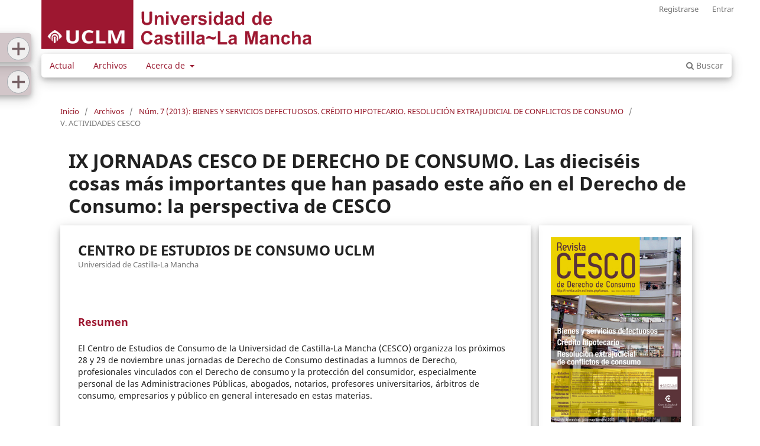

--- FILE ---
content_type: text/html; charset=utf-8
request_url: https://revista.uclm.es/index.php/cesco/article/view/378
body_size: 25022
content:
<!DOCTYPE html>
<html lang="es" xml:lang="es">
<head>
	<meta charset="utf-8">
	<meta name="viewport" content="width=device-width, initial-scale=1.0">
	<title>
		IX JORNADAS CESCO DE DERECHO DE CONSUMO. Las dieciséis cosas más importantes que han pasado este año en el Derecho de Consumo: la perspectiva de CESCO
							| Revista CESCO de Derecho de Consumo
			</title>

	
<meta name="generator" content="Open Journal Systems 3.4.0.9" />
<meta name="keywords" content="derecho, consumo, consumidores" />
<link rel="schema.DC" href="http://purl.org/dc/elements/1.1/" />
<meta name="DC.Creator.PersonalName" content="CENTRO DE ESTUDIOS DE CONSUMO UCLM"/>
<meta name="DC.Date.created" scheme="ISO8601" content="2013-10-21"/>
<meta name="DC.Date.dateSubmitted" scheme="ISO8601" content="2013-10-21"/>
<meta name="DC.Date.issued" scheme="ISO8601" content="2013-10-25"/>
<meta name="DC.Date.modified" scheme="ISO8601" content="2013-10-25"/>
<meta name="DC.Description" xml:lang="es" content="El Centro de Estudios de Consumo de la Universidad de Castilla-La Mancha (CESCO) organizza los próximos 28 y 29 de noviembre unas jornadas de Derecho de Consumo destinadas a lumnos de Derecho, profesionales vinculados con el Derecho de consumo y la protección del consumidor, especialmente personal de las Administraciones Públicas, abogados, notarios, profesores universitarios, árbitros de consumo, empresarios y público en general interesado en estas materias."/>
<meta name="DC.Format" scheme="IMT" content="application/pdf"/>
<meta name="DC.Identifier" content="378"/>
<meta name="DC.Identifier.pageNumber" content="313-315"/>
<meta name="DC.Identifier.URI" content="https://revista.uclm.es/index.php/cesco/article/view/378"/>
<meta name="DC.Language" scheme="ISO639-1" content="es"/>
<meta name="DC.Source" content="Revista CESCO de Derecho de Consumo"/>
<meta name="DC.Source.ISSN" content="2254-2582"/>
<meta name="DC.Source.Issue" content="7"/>
<meta name="DC.Source.URI" content="https://revista.uclm.es/index.php/cesco"/>
<meta name="DC.Title" content="IX JORNADAS CESCO DE DERECHO DE CONSUMO. Las dieciséis cosas más importantes que han pasado este año en el Derecho de Consumo: la perspectiva de CESCO"/>
<meta name="DC.Type" content="Text.Serial.Journal"/>
<meta name="DC.Type.articleType" content="V. ACTIVIDADES CESCO"/>
<meta name="gs_meta_revision" content="1.1"/>
<meta name="citation_journal_title" content="Revista CESCO de Derecho de Consumo"/>
<meta name="citation_journal_abbrev" content="Revista CESCO"/>
<meta name="citation_issn" content="2254-2582"/> 
<meta name="citation_author" content="CENTRO DE ESTUDIOS DE CONSUMO UCLM"/>
<meta name="citation_author_institution" content="Universidad de Castilla-La Mancha"/>
<meta name="citation_title" content="IX JORNADAS CESCO DE DERECHO DE CONSUMO. Las dieciséis cosas más importantes que han pasado este año en el Derecho de Consumo: la perspectiva de CESCO"/>
<meta name="citation_language" content="es"/>
<meta name="citation_date" content="2013/10/21"/>
<meta name="citation_issue" content="7"/>
<meta name="citation_firstpage" content="313"/>
<meta name="citation_lastpage" content="315"/>
<meta name="citation_abstract_html_url" content="https://revista.uclm.es/index.php/cesco/article/view/378"/>
<meta name="citation_abstract" xml:lang="es" content="El Centro de Estudios de Consumo de la Universidad de Castilla-La Mancha (CESCO) organizza los próximos 28 y 29 de noviembre unas jornadas de Derecho de Consumo destinadas a lumnos de Derecho, profesionales vinculados con el Derecho de consumo y la protección del consumidor, especialmente personal de las Administraciones Públicas, abogados, notarios, profesores universitarios, árbitros de consumo, empresarios y público en general interesado en estas materias."/>
<meta name="citation_pdf_url" content="https://revista.uclm.es/index.php/cesco/article/download/378/326"/>
	<link rel="stylesheet" href="https://revista.uclm.es/index.php/cesco/$$$call$$$/page/page/css?name=stylesheet" type="text/css" /><link rel="stylesheet" href="https://revista.uclm.es/index.php/cesco/$$$call$$$/page/page/css?name=font" type="text/css" /><link rel="stylesheet" href="https://revista.uclm.es/lib/pkp/styles/fontawesome/fontawesome.css?v=3.4.0.9" type="text/css" /><link rel="stylesheet" href="https://revista.uclm.es/index.php/cesco/$$$call$$$/page/page/css?name=child-stylesheet" type="text/css" /><link rel="stylesheet" href="https://revista.uclm.es/plugins/generic/openid/css/style.css?v=3.4.0.9" type="text/css" /><link rel="stylesheet" href="https://revista.uclm.es/plugins/generic/citationStyleLanguage/css/citationStyleLanguagePlugin.css?v=3.4.0.9" type="text/css" />
</head>
<body class="pkp_page_article pkp_op_view has_site_logo" dir="ltr">

	<div class="pkp_structure_page">

				<header class="pkp_structure_head" id="headerNavigationContainer" role="banner">
						
 <nav class="cmp_skip_to_content" aria-label="Salta a los enlaces de contenido">
	<div id="tirador_cmp_skipLinks">
		<span>+</span>
	</div><!-- Mi tirador.left -->
	<a href="#pkp_content_main">Ir al contenido principal</a>
	<a href="#siteNav">Ir al menú de navegación principal</a>
		<a href="#pkp_content_footer">Ir al pie de página del sitio</a>
</nav>

			<div class="pkp_head_wrapper">

				<div class="pkp_site_name_wrapper">
					<button class="pkp_site_nav_toggle">
						<span>Open Menu</span>
					</button>
										<div class="pkp_site_name">
																<a href="						https://revista.uclm.es/index.php/cesco/index
					" class="is_img">
							<img src="https://revista.uclm.es/public/journals/8/pageHeaderLogoImage_es_ES.png" width="560" height="101" alt="Logo" />
						</a>
										</div>
				</div>

				
				<nav class="pkp_site_nav_menu" aria-label="Navegación del sitio">
					<a id="siteNav"></a>
					<div class="pkp_navigation_primary_row">
						<div class="pkp_navigation_primary_wrapper">
																				<ul id="navigationPrimary" class="pkp_navigation_primary pkp_nav_list">
								<li class="">
				<a href="https://revista.uclm.es/index.php/cesco/issue/current">
					Actual
				</a>
							</li>
								<li class="">
				<a href="https://revista.uclm.es/index.php/cesco/issue/archive">
					Archivos
				</a>
							</li>
															<li class="">
				<a href="https://revista.uclm.es/index.php/cesco/about">
					Acerca de
				</a>
									<ul>
																					<li class="">
									<a href="https://revista.uclm.es/index.php/cesco/about">
										Sobre la revista
									</a>
								</li>
																												<li class="">
									<a href="https://revista.uclm.es/index.php/cesco/about/submissions">
										Envíos
									</a>
								</li>
																												<li class="">
									<a href="https://revista.uclm.es/index.php/cesco/about/editorialTeam">
										Equipo editorial
									</a>
								</li>
																												<li class="">
									<a href="https://revista.uclm.es/index.php/cesco/about/privacy">
										Declaración de privacidad
									</a>
								</li>
																												<li class="">
									<a href="https://revista.uclm.es/index.php/cesco/about/contact">
										Contacto
									</a>
								</li>
																		</ul>
							</li>
			</ul>

				

																						<div class="pkp_navigation_search_wrapper">
									<a href="https://revista.uclm.es/index.php/cesco/search" class="pkp_search pkp_search_desktop">
										<span class="fa fa-search" aria-hidden="true"></span>
										Buscar
									</a>
								</div>
													</div>
					</div>
					<div class="pkp_navigation_user_wrapper" id="navigationUserWrapper">
							<ul id="navigationUser" class="pkp_navigation_user pkp_nav_list">
								<li class="profile">
				<a href="https://revista.uclm.es/index.php/index/registplataforma">
					Registrarse
				</a>
							</li>
								<li class="profile">
				<a href="https://revista.uclm.es/index.php/cesco/login">
					Entrar
				</a>
							</li>
										</ul>

					</div>
				</nav>
			</div><!-- .pkp_head_wrapper -->
		</header><!-- .pkp_structure_head -->

						<div class="pkp_structure_content has_sidebar">
			<div class="pkp_structure_main" role="main">
				<a id="pkp_content_main"></a>

<div class="page page_article">
			<nav class="cmp_breadcrumbs" role="navigation" aria-label="Usted está aquí:">
	<ol>
		<li>
			<a href="https://revista.uclm.es/index.php/cesco/index">
				Inicio
			</a>
			<span class="separator">/</span>
		</li>
		<li>
			<a href="https://revista.uclm.es/index.php/cesco/issue/archive">
				Archivos
			</a>
			<span class="separator">/</span>
		</li>
					<li>
				<a href="https://revista.uclm.es/index.php/cesco/issue/view/57">
					Núm. 7 (2013): BIENES Y SERVICIOS DEFECTUOSOS. CRÉDITO HIPOTECARIO. RESOLUCIÓN EXTRAJUDICIAL DE CONFLICTOS DE CONSUMO
				</a>
				<span class="separator">/</span>
			</li>
				<li class="current" aria-current="page">
			<span aria-current="page">
									V. ACTIVIDADES CESCO
							</span>
		</li>
	</ol>
</nav>
	
		  	 <article class="obj_article_details">

		
	<h1 class="page_title">
		IX JORNADAS CESCO DE DERECHO DE CONSUMO. Las dieciséis cosas más importantes que han pasado este año en el Derecho de Consumo: la perspectiva de CESCO
	</h1>

	
	<div class="row">
		<div class="main_entry">

							<section class="item authors">
					<h2 class="pkp_screen_reader">Autores/as</h2>
					<ul class="authors">
											<li>
							<span class="name">
								CENTRO DE ESTUDIOS DE CONSUMO UCLM
							</span>
															<span class="affiliation">
									Universidad de Castilla-La Mancha
																	</span>
																																		</li>
										</ul>
				</section>
			
									

						
										<section class="item abstract">
					<h2 class="label">Resumen</h2>
					El Centro de Estudios de Consumo de la Universidad de Castilla-La Mancha (CESCO) organizza los próximos 28 y 29 de noviembre unas jornadas de Derecho de Consumo destinadas a lumnos de Derecho, profesionales vinculados con el Derecho de consumo y la protección del consumidor, especialmente personal de las Administraciones Públicas, abogados, notarios, profesores universitarios, árbitros de consumo, empresarios y público en general interesado en estas materias.
				</section>
			
			

						
																																<section class="item author_bios">
					<h2 class="label">
													Biografía del autor/a
											</h2>
					<ul class="authors">
																		<li class="sub_item">
								<div class="label">
																																							CENTRO DE ESTUDIOS DE CONSUMO UCLM,  Universidad de Castilla-La Mancha 
																	</div>
								<div class="value">
									Investigadora del Centro de Estudios de Consumo
								</div>
							</li>
																</ul>
				</section>
			
						
		</div><!-- .main_entry -->

		<div class="entry_details">

										<div class="item cover_image">
					<div class="sub_item">
													<a href="https://revista.uclm.es/index.php/cesco/issue/view/57">
								<img src="https://revista.uclm.es/public/journals/8/cover_issue_57_es_ES.jpg" alt="">
							</a>
											</div>
				</div>
			
										<div class="item galleys">
					<h2 class="pkp_screen_reader">
						Descargas
					</h2>
					<ul class="value galleys_links">
													<li>
								
	
													

<a class="obj_galley_link pdf" href="https://revista.uclm.es/index.php/cesco/article/view/378/326">
		
	PDF

	</a>
							</li>
											</ul>
				</div>
						
						<div class="item published">
				<section class="sub_item">
					<h2 class="label">
						Publicado
					</h2>
					<div class="value">
																			<span>2013-10-21</span>
																	</div>
				</section>
							</div>
			
						
										<div class="item issue">

											<section class="sub_item">
							<h2 class="label">
								Número
							</h2>
							<div class="value">
								<a class="title" href="https://revista.uclm.es/index.php/cesco/issue/view/57">
									Núm. 7 (2013): BIENES Y SERVICIOS DEFECTUOSOS. CRÉDITO HIPOTECARIO. RESOLUCIÓN EXTRAJUDICIAL DE CONFLICTOS DE CONSUMO
								</a>
							</div>
						</section>
					
											<section class="sub_item">
							<h2 class="label">
								Sección
							</h2>
							<div class="value">
								V. ACTIVIDADES CESCO
							</div>
						</section>
					
									</div>
			
						
										<div class="item copyright">
					<h2 class="label">
						Licencia
					</h2>
										<ol>
<li>Los autores/as conservarán sus derechos de autor y garantizarán a la revista el derecho de primera publicación de su obra, el cuál estará simultáneamente sujeto a la <a href="https://creativecommons.org/licenses/by-nc-nd/4.0/deed.es_ES">Licencia de reconocimiento de Creative Commons Reconocimiento-NoComercial-SinObrasDerivadas</a>,  que permite a terceros compartir reconociendo adecuadamente la auoria del texto, no utilizar el material con fines comerciales, y si remezcla, transforma o crea a partir del material, no puede difundir el material modificado.</li>
</ol>
				</div>
			
				<div class="item citation">
		<section class="sub_item citation_display">
			<h2 class="label">
				Cómo citar
			</h2>
			<div class="value">
				<div id="citationOutput" role="region" aria-live="polite">
					<div class="csl-bib-body">
  <div class="csl-entry">IX JORNADAS CESCO DE DERECHO DE CONSUMO. Las dieciséis cosas más importantes que han pasado este año en el Derecho de Consumo: la perspectiva de CESCO. (2013). <i>Revista CESCO De Derecho De Consumo</i>, <i>7</i>, 313-315. <a href="https://revista.uclm.es/index.php/cesco/article/view/378">https://revista.uclm.es/index.php/cesco/article/view/378</a></div>
</div>
				</div>
				<div class="citation_formats">
					<button class="citation_formats_button label" aria-controls="cslCitationFormats" aria-expanded="false" data-csl-dropdown="true">
						Más formatos de cita
					</button>
					<div id="cslCitationFormats" class="citation_formats_list" aria-hidden="true">
						<ul class="citation_formats_styles">
															<li>
									<a
											rel="nofollow"
											aria-controls="citationOutput"
											href="https://revista.uclm.es/index.php/cesco/citationstylelanguage/get/acm-sig-proceedings?submissionId=378&amp;publicationId=354&amp;issueId=57"
											data-load-citation
											data-json-href="https://revista.uclm.es/index.php/cesco/citationstylelanguage/get/acm-sig-proceedings?submissionId=378&amp;publicationId=354&amp;issueId=57&amp;return=json"
									>
										ACM
									</a>
								</li>
															<li>
									<a
											rel="nofollow"
											aria-controls="citationOutput"
											href="https://revista.uclm.es/index.php/cesco/citationstylelanguage/get/acs-nano?submissionId=378&amp;publicationId=354&amp;issueId=57"
											data-load-citation
											data-json-href="https://revista.uclm.es/index.php/cesco/citationstylelanguage/get/acs-nano?submissionId=378&amp;publicationId=354&amp;issueId=57&amp;return=json"
									>
										ACS
									</a>
								</li>
															<li>
									<a
											rel="nofollow"
											aria-controls="citationOutput"
											href="https://revista.uclm.es/index.php/cesco/citationstylelanguage/get/apa?submissionId=378&amp;publicationId=354&amp;issueId=57"
											data-load-citation
											data-json-href="https://revista.uclm.es/index.php/cesco/citationstylelanguage/get/apa?submissionId=378&amp;publicationId=354&amp;issueId=57&amp;return=json"
									>
										APA
									</a>
								</li>
															<li>
									<a
											rel="nofollow"
											aria-controls="citationOutput"
											href="https://revista.uclm.es/index.php/cesco/citationstylelanguage/get/associacao-brasileira-de-normas-tecnicas?submissionId=378&amp;publicationId=354&amp;issueId=57"
											data-load-citation
											data-json-href="https://revista.uclm.es/index.php/cesco/citationstylelanguage/get/associacao-brasileira-de-normas-tecnicas?submissionId=378&amp;publicationId=354&amp;issueId=57&amp;return=json"
									>
										ABNT
									</a>
								</li>
															<li>
									<a
											rel="nofollow"
											aria-controls="citationOutput"
											href="https://revista.uclm.es/index.php/cesco/citationstylelanguage/get/chicago-author-date?submissionId=378&amp;publicationId=354&amp;issueId=57"
											data-load-citation
											data-json-href="https://revista.uclm.es/index.php/cesco/citationstylelanguage/get/chicago-author-date?submissionId=378&amp;publicationId=354&amp;issueId=57&amp;return=json"
									>
										Chicago
									</a>
								</li>
															<li>
									<a
											rel="nofollow"
											aria-controls="citationOutput"
											href="https://revista.uclm.es/index.php/cesco/citationstylelanguage/get/harvard-cite-them-right?submissionId=378&amp;publicationId=354&amp;issueId=57"
											data-load-citation
											data-json-href="https://revista.uclm.es/index.php/cesco/citationstylelanguage/get/harvard-cite-them-right?submissionId=378&amp;publicationId=354&amp;issueId=57&amp;return=json"
									>
										Harvard
									</a>
								</li>
															<li>
									<a
											rel="nofollow"
											aria-controls="citationOutput"
											href="https://revista.uclm.es/index.php/cesco/citationstylelanguage/get/ieee?submissionId=378&amp;publicationId=354&amp;issueId=57"
											data-load-citation
											data-json-href="https://revista.uclm.es/index.php/cesco/citationstylelanguage/get/ieee?submissionId=378&amp;publicationId=354&amp;issueId=57&amp;return=json"
									>
										IEEE
									</a>
								</li>
															<li>
									<a
											rel="nofollow"
											aria-controls="citationOutput"
											href="https://revista.uclm.es/index.php/cesco/citationstylelanguage/get/modern-language-association?submissionId=378&amp;publicationId=354&amp;issueId=57"
											data-load-citation
											data-json-href="https://revista.uclm.es/index.php/cesco/citationstylelanguage/get/modern-language-association?submissionId=378&amp;publicationId=354&amp;issueId=57&amp;return=json"
									>
										MLA
									</a>
								</li>
															<li>
									<a
											rel="nofollow"
											aria-controls="citationOutput"
											href="https://revista.uclm.es/index.php/cesco/citationstylelanguage/get/turabian-fullnote-bibliography?submissionId=378&amp;publicationId=354&amp;issueId=57"
											data-load-citation
											data-json-href="https://revista.uclm.es/index.php/cesco/citationstylelanguage/get/turabian-fullnote-bibliography?submissionId=378&amp;publicationId=354&amp;issueId=57&amp;return=json"
									>
										Turabian
									</a>
								</li>
															<li>
									<a
											rel="nofollow"
											aria-controls="citationOutput"
											href="https://revista.uclm.es/index.php/cesco/citationstylelanguage/get/vancouver?submissionId=378&amp;publicationId=354&amp;issueId=57"
											data-load-citation
											data-json-href="https://revista.uclm.es/index.php/cesco/citationstylelanguage/get/vancouver?submissionId=378&amp;publicationId=354&amp;issueId=57&amp;return=json"
									>
										Vancouver
									</a>
								</li>
															<li>
									<a
											rel="nofollow"
											aria-controls="citationOutput"
											href="https://revista.uclm.es/index.php/cesco/citationstylelanguage/get/ama?submissionId=378&amp;publicationId=354&amp;issueId=57"
											data-load-citation
											data-json-href="https://revista.uclm.es/index.php/cesco/citationstylelanguage/get/ama?submissionId=378&amp;publicationId=354&amp;issueId=57&amp;return=json"
									>
										AMA
									</a>
								</li>
													</ul>
													<div class="label">
								Descargar cita
							</div>
							<ul class="citation_formats_styles">
																	<li>
										<a href="https://revista.uclm.es/index.php/cesco/citationstylelanguage/download/ris?submissionId=378&amp;publicationId=354&amp;issueId=57">
											<span class="fa fa-download"></span>
											Endnote/Zotero/Mendeley (RIS)
										</a>
									</li>
																	<li>
										<a href="https://revista.uclm.es/index.php/cesco/citationstylelanguage/download/bibtex?submissionId=378&amp;publicationId=354&amp;issueId=57">
											<span class="fa fa-download"></span>
											BibTeX
										</a>
									</li>
															</ul>
											</div>
				</div>
			</div>
		</section>
	</div>


		</div><!-- .entry_details -->
	</div><!-- .row -->

</article>

	

</div><!-- .page -->

	</div><!-- pkp_structure_main -->

									<div class="pkp_structure_sidebar left" role="complementary" aria-label="Barra lateral">
				<div class="pkp_block block_information">
	<h2 class="title">Información</h2>
	<div class="content">
		<ul>
							<li>
					<a href="https://revista.uclm.es/index.php/cesco/information/readers">
						Para lectores/as
					</a>
				</li>
										<li>
					<a href="https://revista.uclm.es/index.php/cesco/information/authors">
						Para autores/as
					</a>
				</li>
										<li>
					<a href="https://revista.uclm.es/index.php/cesco/information/librarians">
						Para bibliotecarios/as
					</a>
				</li>
					</ul>
	</div>
</div>
<div class="pkp_block block_developed_by">
	<h2 class="pkp_screen_reader">
		Desarrollado por
	</h2>

	<div class="content">
		<a href="https://pkp.sfu.ca/ojs/">
			Open Journal Systems
		</a>
	</div>
</div>
<div class="pkp_block block_language">
	<h2 class="title">
		Idioma
	</h2>

	<div class="content">
		<ul>
							<li class="locale_en" lang="en">
					<a href="https://revista.uclm.es/index.php/cesco/user/setLocale/en?source=%2Findex.php%2Fcesco%2Farticle%2Fview%2F378">
						English
					</a>
				</li>
							<li class="locale_es current" lang="es">
					<a href="https://revista.uclm.es/index.php/cesco/user/setLocale/es?source=%2Findex.php%2Fcesco%2Farticle%2Fview%2F378">
						Español
					</a>
				</li>
					</ul>
	</div>
</div><!-- .block_language -->
<div class="pkp_block block_make_submission">
	<h2 class="pkp_screen_reader">
		Enviar un artículo
	</h2>

	<div class="content">
		<a class="block_make_submission_link" href="https://revista.uclm.es/index.php/cesco/about/submissions">
			Enviar un artículo
		</a>
	</div>
</div>
<div class="pkp_block block_browse">
	<h2 class="title">
		Navegar
	</h2>

	<nav class="content" role="navigation" aria-label="Navegar">
		<ul>
							<li class="has_submenu">
					Categorías
					<ul>
											</ul>
				</li>
					</ul>
	</nav>
</div><!-- .block_browse -->

				<div id="tirador_sidebar">
					<span>+</span>
				</div><!-- Mi tirador.left -->
			</div><!-- pkp_sidebar.left -->
			</div><!-- pkp_structure_content -->

<div class="pkp_structure_footer_wrapper" role="contentinfo">
	<a id="pkp_content_footer"></a>

	<div class="pkp_structure_footer">

					<div class="pkp_footer_content">
				<p>Revista CESCO de Derecho de Consumo<br />ISSN: 2254-2582 - doi: <a href="https://doi.org/10.18239/rcdc">https://doi.org/10.18239/RCDC</a><br />Editada por el Centro de Estudios de Consumo<br />Universidad de Castilla-La Mancha<br />Indexada en Dialnet y Latindex</p>
			</div>
		
		<div class="pkp_brand_footer" role="complementary">
			<a href="https://revista.uclm.es/index.php/cesco/about/aboutThisPublishingSystem">
				<img alt="Más información acerca del sistema de publicación, de la plataforma y del flujo de trabajo de OJS/PKP." src="https://revista.uclm.es/templates/images/ojs_brand.png">
			</a>
		</div>
	</div>
</div><!-- pkp_structure_footer_wrapper -->

</div><!-- pkp_structure_page -->

<script src="https://revista.uclm.es/lib/pkp/lib/vendor/components/jquery/jquery.min.js?v=3.4.0.9" type="text/javascript"></script><script src="https://revista.uclm.es/lib/pkp/lib/vendor/components/jqueryui/jquery-ui.min.js?v=3.4.0.9" type="text/javascript"></script><script src="https://revista.uclm.es/plugins/themes/default/js/lib/popper/popper.js?v=3.4.0.9" type="text/javascript"></script><script src="https://revista.uclm.es/plugins/themes/default/js/lib/bootstrap/util.js?v=3.4.0.9" type="text/javascript"></script><script src="https://revista.uclm.es/plugins/themes/default/js/lib/bootstrap/dropdown.js?v=3.4.0.9" type="text/javascript"></script><script src="https://revista.uclm.es/plugins/themes/default/js/main.js?v=3.4.0.9" type="text/javascript"></script><script src="https://revista.uclm.es/plugins/themes/defaultUCLM/js/deUCLM.js?v=3.4.0.9" type="text/javascript"></script><script src="https://revista.uclm.es/plugins/generic/openid/js/scripts.js?v=3.4.0.9" type="text/javascript"></script><script src="https://revista.uclm.es/plugins/generic/citationStyleLanguage/js/articleCitation.js?v=3.4.0.9" type="text/javascript"></script>


</body>
</html>


--- FILE ---
content_type: text/css
request_url: https://revista.uclm.es/plugins/generic/openid/css/style.css?v=3.4.0.9
body_size: 3144
content:
#oauth #register-form,
#oauth #login-form {
	display: none;

}

#oauth #showRegisterForm,
#oauth #showLoginForm {
	cursor: pointer;
	color: #007ab2;
	text-decoration: underline;
}

#oauth #register-form .optin-privacy .required {
	color: #ff4040;
}

#openid-provider-list {
	padding: 0;
	width: auto;
	min-width: 13em;
	font-size: x-large;
}

#openid-provider-list li {
	margin-bottom: 15px;
	list-style: none;
	margin-left: 0;
}

#openid-provider-list li:not([class="page_login"]) a {
	font-size: 14px;
	font-weight: bold;
	text-decoration: none;
	color: #007ab2;
}

#openid-provider-list li:not([class="page_login"]) a img {
	margin: 9px 6px 0 12px;
	max-height: 22px;
	max-width: 22px;
}

#openid-provider-list li:not([class="page_login"]) a > div {
	min-width: 215px;
	min-height: 42px;
	max-height: 42px;
	background-color: #eee;
	box-shadow: inset 0 -1em 1em rgba(0, 0, 0, 0.1);
	background-repeat: no-repeat;
	white-space: nowrap;
	border: 1px solid rgba(0, 0, 0, 0.4);
	border-top-color: #bbbbbb;
	border-radius: 3px;
}

#openid-provider-list li:not([class="page_login"]) a > div > span {
	position: relative;
	bottom: 2.5vh;
}

.margin-top-30 {
	margin-top: 30px;
}

#openid-provider-list li:not([class="page_login"]) a div:hover {
	-webkit-box-shadow: 0 0 2px 2px rgba(187, 187, 187, 0.6);
	-moz-box-shadow: 0 0 2px 2px rgba(187, 187, 187, 0.6);
	box-shadow: 0 0 2px 2px rgba(187, 187, 187, 0.6);
}

.page_openid_login .page_login {
	-webkit-box-shadow: 0 0 2px 2px rgba(221, 221, 221, 0.5);
	-moz-box-shadow: 0 0 2px 2px rgba(221, 221, 221, 0.5);
	box-shadow: 0 0 2px 2px rgba(221, 221, 221, 0.5);
}

.page_openid_login .page_login .login {
	padding: 20px 0 1px 0;
	margin: auto;
}

.page_openid_login .page_login .login input {
	max-width: 100%;
}

.page_openid_login .page_login .login .fields > div {
	padding-bottom: 5px;
}

.openid-error {
	background-color: #f8d7da;
	padding: 15px;
	border-radius: 3px;
	border: 1px solid #f5c6cb;
	color: #721c24
}

.openid-info {
	background-color: #d1ecf1;
	padding: 15px;
	border-radius: 3px;
	border: 1px solid #bee5eb;
	color: #0c5460;
}

#openid-choice-select{
	margin-bottom: 40px;
	margin-left: 0;
	padding-left: 0;
	list-style: none;
}

#openid-choice-select li{
	margin-bottom: 15px;
}

.page_oauth{
	min-height: 65vh;
}

/* Cambios UCLM */

/* div.pkp_structure_content.has_sidebar div.pkp_structure_main div.page page_openid_login { */
.pkp_structure_content.has_sidebar {
	justify-content: center;
	display: grid;
}
.page.page_openid_login h1 {
	display: none;
}
#openid-provider-list li:not([class="page_login"]) a {
	color: #971a2b;;
	font-size: x-large;
}
#openid-provider-list li:not([class="page_login"]) a > div {
	max-height: inherit;
}
#openid-provider-list li:not([class="page_login"]) a > div > img {
	height: 2em;
	width: 2em;
	max-width: unset;
	max-height: unset;
	margin: 10px 10px 5px 10px;
}

#givenName, #familyName, #email {
	color: white;
	background-color: #9d1730;
	font-weight: bold;
	font-style: italic;
}

#login-form fieldset.login div.username,
#login-form fieldset.login div.password,
#login-form div.buttons {
	display: none;
}

/* FIN Cambios UCLM */

--- FILE ---
content_type: text/javascript
request_url: https://revista.uclm.es/plugins/themes/defaultUCLM/js/deUCLM.js?v=3.4.0.9
body_size: 1018
content:
/**
 * @file plugins/themes/defaultUCLM/js/main.js
 *
 * Copyright (c) 2024 UCLM
 * Copyright (c) 2024 Jesus del Buey Jiménez
 * Distributed under the GNU GPL v3. For full terms see the file docs/COPYING.
 *
 * @brief Handle JavaScript functionality unique to this theme, the UCLM.
 */

// Mi función para mostrar y esconder la descripcion de las revistas en la página principal.
function ponDescrip(laDescripcion) {
	if (document.getElementById(laDescripcion).style.visibility != "visible") {
		document.getElementById(laDescripcion).style.visibility = "visible";
	} else {
		document.getElementById(laDescripcion).style.visibility = "hidden";
	}
}

// Despliego y escondo el menu con los idiomas disponibles
// function interruptorIdiomas() {
	// var lenguas = document.querySelector(".cuerpo_idiomas div.pkp_block.block_language div.content");
	// if (lenguas.style.display == "none") {
		// lenguas.style.display = "block";
	// } else {
		// lenguas.style.display = "none";
	// }
// }